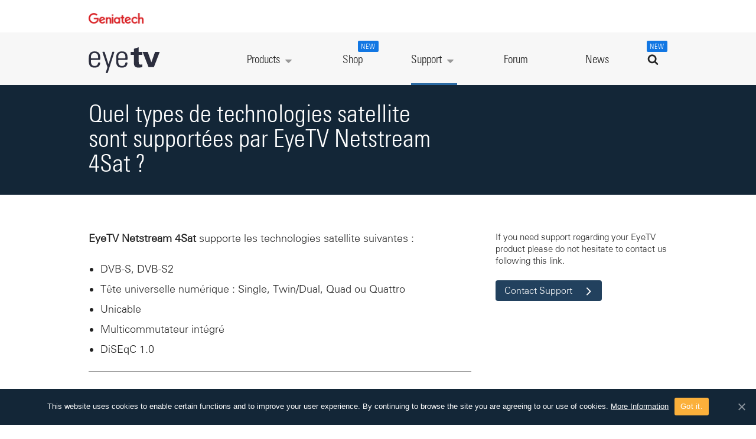

--- FILE ---
content_type: text/html; charset=UTF-8
request_url: https://www.geniatech.us/faq/quel-types-de-technologies-satellite-sont-supportees-par-eyetv-netstream-4sat/
body_size: 7026
content:
<!DOCTYPE html><html class="no-js"><head><title>Geniatech EyeTV &raquo; Quel types de technologies satellite sont supportées par EyeTV Netstream 4Sat ?</title><meta charset="utf-8" /><meta http-equiv="Content-Type" content="text/html; charset=UTF-8" /><meta http-equiv="X-UA-Compatible" content="IE=edge"><meta name="viewport" content="width=device-width, initial-scale=1.0, maximum-scale=1.0, user-scalable=no" /><style media="screen">article,footer,header,img,nav{display:block}[class*=" icon-"]::before{speak:none;line-height:1;-webkit-font-smoothing:antialiased;font-family:eyetv!important;font-style:normal!important;font-weight:400!important;font-variant:normal!important;text-transform:none!important}.header__nav__link--drop::after,.wrapper::after{clear:both;content:''}*{outline:#000;box-sizing:inherit;-webkit-tap-highlight-color:transparent}.icon-caret-down::before{content:a}.icon-search::before{content:d}html{font-family:sans-serif;box-sizing:border-box}a{background-color:transparent}button,input{color:inherit;font-family:inherit;font-style:inherit;font-variant:inherit;overflow:visible;width:auto}button{text-transform:none}button,input[type=submit]{-webkit-appearance:button;cursor:pointer}a,article,body,button,div,footer,form,h2,header,html,img,input,label,li,nav,p,span,ul{border-spacing:0;border-collapse:collapse;margin:0;padding:0;border:0;outline:#000;font-weight:inherit;font-size:100%;line-height:inherit;text-decoration:none;vertical-align:baseline;list-style:none;-webkit-appearance:none;background-position:0 0;background-repeat:initial initial}input{border-top-left-radius:0;border-top-right-radius:0;border-bottom-right-radius:0;border-bottom-left-radius:0;-webkit-appearance:none}.header__menu-mobile-toggle__line,.header__nav__link__badge{border-top-left-radius:2px;border-top-right-radius:2px;border-bottom-right-radius:2px;border-bottom-left-radius:2px}.overflow--hidden--x{overflow-x:hidden}img{max-width:100%}.layout{list-style:none;margin:0 0 0 -16px;padding:0}.layout__item{display:inline-block;padding-left:16px;vertical-align:top;width:100%}.wrapper{width:96%;max-width:980px;margin-right:auto;margin-left:auto}.wrapper::after{display:table}@media only screen and (max-width:759px){.wrapper{padding-right:0;padding-left:0}}body{color:#222;font-family:u-45-light;font-size:16px}.header__nav__link,.mm__nav__link,.navtray__li__link,.section-mark-mobile,h2{font-family:u-47-cond}h2{font-weight:400;font-size:2.625rem;line-height:1}@media only screen and (max-width:320px){h2{font-size:2.25rem;line-height:1.2}}.layout__block{padding:60px 0;background-size:cover;background-position:50% 0;background-repeat:no-repeat no-repeat}.footer,.footer__secondary,.header,.meta-bar,.mm,.mm__search,.overlay__bg,.view{background-position:initial initial;background-repeat:initial initial}@media only screen and (max-width:759px){.layout__block{padding:30px 0}.layout__column{margin-bottom:1em}}.layout__block__heading--bright{color:#fff}.layout__block--ptop-half{padding-top:30px}.layout__block--pbot-half{padding-bottom:30px}.layout__block--pbot-none{padding-bottom:0}.layout__block--bg-dark{background-color:#132637}.layout__block--bg-light{background-color:#f7f7f7}.layout__block--bg-trans{background-color:transparent}.layout__content{padding:20px 0}.layout__content--last{padding-bottom:0}.layout__content--first,.layout__content--media+.layout__content--media{padding-top:0}.layout__content__h{margin-bottom:25px}.layout__content__media img{display:inline-block}.layout__content__p p{font-size:1.125rem;line-height:1.3888888889;margin-bottom:1.5em}@media only screen and (max-width:320px){.layout__content__p p{font-size:1rem;line-height:1.5}}.meta-bar,.view{background-color:#fff;width:100%}.layout__content__p p:last-child{margin-bottom:0}.layout__content__p--footnotes p{font-size:11px}.header,.header__logo,.meta-bar,.view{position:relative}body,html{width:100%;height:100%}.view{left:0;min-height:100%;transition:-webkit-transform .25s cubic-bezier(.645,.045,.355,1);-webkit-transition:-webkit-transform .25s cubic-bezier(.645,.045,.355,1)}.meta-bar{z-index:800;min-height:32px;padding:15px 0}.meta-bar__logo{float:left;padding-top:7px}.meta-bar__logo img{height:18px}.meta-bar__langswitch{float:right}.header{z-index:700;background-color:#f7f7f7}.header__logo{float:left;display:block;padding-top:25px;padding-bottom:15px}.header__logo img{height:44px}.header__nav{float:right}.header__nav__item,.header__nav__link--drop__icon,.header__nav__link--drop__label{float:left}@media only screen and (max-width:759px){.header__nav{display:none}}.header__nav__link{font-size:1.1875rem;line-height:1;position:relative;display:block;min-width:78px;margin:0 30px;padding:37px 0 33px;color:#222;text-align:center;transition:color .3s;-webkit-transition:color .3s}.dropdown-products,.header__nav__link__badge,.header__nav__link__indicator{position:absolute;background-position:initial initial;background-repeat:initial initial}@media only screen and (max-width:320px){.header__nav__link{font-size:1rem;line-height:1.5}}.header__nav__link--search{min-width:40px;height:14px;margin:0 5px}.header__nav__link--drop::after{display:table}.header__nav__link--drop__icon{height:0;margin:3px 0 0 5px;color:#999;transition:color .3s linear .65s;-webkit-transition:color .3s linear .65s}.header__nav__link__badge{top:14px;right:-5px;display:inline-block;padding:5px 5px 2px;background-color:#1277e3;color:#fff;font-size:12px;line-height:1;letter-spacing:1px;text-transform:uppercase}.header__nav__link__indicator{bottom:0;left:0;display:block;width:100%;height:0;background-color:#2c6ba4;transition:height .25s linear;-webkit-transition:height .25s linear}.header__nav__link__indicator--drop{transition:.65s;-webkit-transition:.65s}.header__menu-mobile-toggle{float:right;display:none;width:44px;height:44px;margin-top:25px}@media only screen and (max-width:759px){.header__menu-mobile-toggle{display:block}}.header__menu-mobile-toggle__line{display:block;width:30px;height:4px;margin:0 auto 4px;background-color:#22415e}.header__menu-mobile-toggle__line--last{margin-bottom:0}.footer{background-color:#f7f7f7}.footer__nav{padding:15px 0 0}.footer__nav__item{display:inline-block;margin-right:1rem;margin-bottom:15px}.footer__nav__link{color:#22415e;transition:color .25s;-webkit-transition:color .25s}.footer__secondary{padding:20px 0;background-color:#132637}.footer__secondary__footnotes{color:#999}.dropdown-products{top:-404px;z-index:600;width:100%;background-color:#fff;box-shadow:rgba(39,43,55,.247059) 0 0 10px 0;transition:top .25s cubic-bezier(.645,.045,.355,1) .65s;-webkit-transition:top .25s cubic-bezier(.645,.045,.355,1) .65s}@media only screen and (max-width:759px){.dropdown-products{display:none}}.navtray{padding:40px 0}.navtray__li__link{display:block;margin:3% 3.3% 0 0;padding:10px 0;border-top-left-radius:3px;border-top-right-radius:3px;border-bottom-right-radius:3px;border-bottom-left-radius:3px;transition:background-color .25s linear;-webkit-transition:background-color .25s linear}.navtray__li__label,.navtray__li__thumb{display:block}.navtray__li__thumb{height:110px;transition:all .5s cubic-bezier(.645,.045,.355,1) .25s;-webkit-transition:all .5s cubic-bezier(.645,.045,.355,1) .25s}.navtray__li__label{font-size:1.1875rem;line-height:1.1578947368;margin-top:5px;color:#22415e;text-align:center}@media only screen and (max-width:320px){.navtray__li__label{font-size:1rem;line-height:2.25}}.mm{position:fixed;top:0;overflow:scroll;width:265px;height:100%;padding:40px 0 200px;background-color:#0f1e2c}.mm__nav__link--drop,.mm__search{overflow:hidden}.mm--right{right:-265px;transition:right 0s linear .25s;-webkit-transition:right 0s linear .25s}.mm__nav__item__submenu{display:none;margin-bottom:1em}.mm__nav__link{font-size:1.5625rem;line-height:1.1;position:relative;display:block;padding:10px 30px;color:#fff;transition:color .3s;-webkit-transition:color .3s}.mm__search__submit{display:none}.mm__nav__link--drop__icon,.mm__nav__link--drop__label{float:left}.mm__nav__link--drop__icon{margin-top:7px;margin-left:5px;opacity:.5;font-size:18px;transition:opacity .25s;-webkit-transition:opacity .25s}.mm__nav__link--sub{font-size:1.25rem;line-height:1;padding-top:8px;padding-bottom:8px;border:0;color:rgba(255,255,255,.701961)}.mm__nav--sub{margin-top:20px;padding-top:0}.mm__search{position:relative;height:36px;margin:36px 30px 0;border-top-left-radius:2px;border-top-right-radius:2px;border-bottom-right-radius:2px;border-bottom-left-radius:2px;background-color:#132637}.lang-switch__expand,.lang-switch__toggle{border-top-left-radius:4px;border-top-right-radius:4px}.mm__search__icon{position:absolute;top:0;left:0;width:40px;color:#fff;line-height:42px;text-align:center}.mm__search__input{width:100%;padding-left:40px;color:#fff;line-height:36px}.lang-switch{position:relative;overflow:visible;min-width:80px;height:33px}.lang-switch__expand{border-bottom-right-radius:4px;border-bottom-left-radius:4px;background-color:#f7f7f7}.lang-switch__toggle{overflow:hidden;border-bottom-right-radius:0;border-bottom-left-radius:0;cursor:pointer}.lang-switch__list,.overlay__search__field{overflow:hidden;border-bottom-right-radius:4px;border-bottom-left-radius:4px}.lang-switch__toggle__label{float:left;display:block;padding:8px 0 8px 10px;color:#333;font-size:14px}.lang-switch__toggle__icon{float:right;height:0;margin:9px 8px 0 5px;color:#999;transition:color .3s linear 0s;-webkit-transition:color .3s linear 0s}.lang-switch__list{position:relative;display:none;border-top-left-radius:0;border-top-right-radius:0;background-color:#dfe8f1}.lang-switch__link{display:block;min-width:80px;padding:8px 10px;color:#333;font-size:14px}.section-mark-mobile{display:none;padding:24px 0;color:#22415e;font-size:24px}.nav-images{overflow:hidden;margin-bottom:1em}@media only screen and (max-width:759px){.section-mark-mobile{display:block}.nav-images{display:none}}.nav-images__image{float:left;margin-bottom:1em}.overlay{position:fixed;top:0;left:-99999px;z-index:0;overflow:hidden;width:0;height:0;opacity:0;pointer-events:none}.overlay__bg{position:absolute;top:0;right:0;bottom:0;left:0;background-color:rgba(223,232,241,.498039)}.overlay__search{position:absolute;top:20%;width:100%}.overlay__search__field{position:relative;max-width:600px;height:60px;margin:-20px auto 0;border-top-left-radius:4px;border-top-right-radius:4px;background-color:#22415e;box-shadow:rgba(0,0,0,.14902) 0 2px 5px;transition:all .25s;-webkit-transition:all .25s}.overlay__search__field__icon{position:absolute;top:0;left:0;margin:0 15px;color:#fff;font-size:22px;line-height:68px}.overlay__search__field__input{display:block;width:100%;margin-top:16px;padding-right:15px;padding-left:52px;color:#fff;font-size:22px;line-height:1.5}.overlay__search__field__submit{display:none}.is-1-of-2{width:50%}.is-1-of-3{width:33.3333333333%}.is-2-of-3{width:66.6666666667%}.is-1-of-5{width:20%}@media only screen and (max-width:759px){.is-1-of-1-palm{width:100%!important}}
</style><script type="text/javascript">
  loadjs=function(){function n(n,r){n=n.push?n:[n];var e,o,t,i,u=[],a=n.length,l=a;for(e=function(n,e){e.length&&u.push(n),l-=1,0===l&&r(u)};a--;)o=n[a],t=f[o],t?e(o,t):(i=c[o]=c[o]||[],i.push(e))}function r(n,r){if(n){var e=c[n];if(f[n]=r,e)for(;e.length;)e[0](n,r),e.splice(0,1)}}function e(n,r){var e=document,o=e.createElement("script");o.src=n,o.onload=o.onerror=function(e){var t=o.parentNode;t&&t.removeChild(o),o=null,r(n,e.type)},e.head.appendChild(o)}function o(n,r){n=n.push?n:[n];var o,t=n.length,i=t,u=[];for(o=function(n,e){"error"===e&&u.push(n),i-=1,0===i&&r(u)};t--;)e(n[t],o)}function t(n,e,t,f){var c,a,l;if(e&&!e.call&&(c=e),a=c?t:e,l=c?f:t,c){if(c in u)throw new Error("LoadJS: Bundle already defined");u[c]=!0}o(n,function(n){n.length?(l||i)(n):(a||i)(),r(c,n)})}var i=function(){},u={},f={},c={};return t.ready=function(r,e,o){return n(r,function(n){n.length?(o||i)(n):(e||i)()}),t},t.done=function(n){r(n,[])},t}();
  function loadcss(url) {
    var link = document.createElement("link");
    link.type = "text/css";
    link.rel = "stylesheet";
    link.href = url;
    document.getElementsByTagName("head")[0].appendChild(link);
  }
</script><link rel='dns-prefetch' href='//s.w.org' /><link rel='stylesheet' id='wp-block-library-css'  href='https://www.geniatech.us/wp-includes/css/dist/block-library/style.min.css?ver=5.4.18' type='text/css' media='all' /><link rel='stylesheet' id='cookie-notice-front-css'  href='https://www.geniatech.us/wp-content/plugins/cookie-notice/css/front.min.css?ver=5.4.18' type='text/css' media='all' /><script type='text/javascript'>
/* <![CDATA[ */
var cnArgs = {"ajaxUrl":"https:\/\/www.geniatech.us\/wp-admin\/admin-ajax.php","nonce":"dd56955c89","hideEffect":"fade","position":"bottom","onScroll":"0","onScrollOffset":"100","onClick":"0","cookieName":"cookie_notice_accepted","cookieTime":"604800","cookieTimeRejected":"2592000","cookiePath":"\/","cookieDomain":"","redirection":"0","cache":"1","refuse":"0","revokeCookies":"0","revokeCookiesOpt":"automatic","secure":"1","coronabarActive":"0"};
/* ]]> */
</script><link rel='https://api.w.org/' href='https://www.geniatech.us/wp-json/' /><link rel='prev' title='Quels appareils sont supportés par EyeTV Netstream 4Sat ?' href='https://www.geniatech.us/faq/quels-appareils-sont-supportes-par-eyetv-netstream-4sat/' /><link rel='next' title='EyeTV Netstream 4Sat peut-elle recevoir la TV HD ?' href='https://www.geniatech.us/faq/eyetv-netstream-4sat-peut-elle-recevoir-la-tv-hd/' /><link rel="alternate" type="application/json+oembed" href="https://www.geniatech.us/wp-json/oembed/1.0/embed?url=https%3A%2F%2Fwww.geniatech.us%2Ffaq%2Fquel-types-de-technologies-satellite-sont-supportees-par-eyetv-netstream-4sat%2F" /><link rel="alternate" type="text/xml+oembed" href="https://www.geniatech.us/wp-json/oembed/1.0/embed?url=https%3A%2F%2Fwww.geniatech.us%2Ffaq%2Fquel-types-de-technologies-satellite-sont-supportees-par-eyetv-netstream-4sat%2F&#038;format=xml" /><link rel="shortcut icon" href="https://www.geniatech.us/wp-content/themes/Geniatech_eyeTV/assets/images/favicon.ico" /></head><body class="faq-template-default single single-faq postid-1444 cookies-not-set"><div class="mm mm--right"><nav class="mm__nav"><ul><li class="mm__nav__item"><a class="mm__nav__link mm__nav__link--drop js-mm-nav-toggle-submenu" href="#"><span class="mm__nav__link--drop__label">Products</span><span class="mm__nav__link--drop__icon icon-caret-down"></span></a><ul class="mm__nav__item__submenu"><li class="mm__nav__item menu-item menu-item-type-post_type menu-item-object-product menu-item-home menu-item-2151"><a class="mm__nav__link mm__nav__link--sub" href="https://www.geniatech.us/product/eyetv-u6/">EyeTV U6
                                </a></li></ul></li><li class="mm__nav__item menu-item menu-item-type-custom menu-item-object-custom menu-item-1884"><a class="mm__nav__link" href="https://shop.geniatech.us/product-category/eyetv/tv-tuner/">Shop
                    </a></li><li class="mm__nav__item menu-item menu-item-type-post_type menu-item-object-page menu-item-2322"><a class="mm__nav__link" href="https://www.geniatech.us/support-2/">Support
                    </a></li><li class="mm__nav__item menu-item menu-item-type-custom menu-item-object-custom menu-item-2058"><a class="mm__nav__link" href="http://eyetvforum.com/">Forum
                    </a></li><li class="mm__nav__item menu-item menu-item-type-post_type menu-item-object-page menu-item-1886"><a class="mm__nav__link mm__nav__link--last" href="https://www.geniatech.us/news/">News
                    </a></li></ul></nav><nav class="mm__nav mm__nav--sub"><ul><li class="mm__nav__item menu-item menu-item-type-post_type menu-item-object-page menu-item-1651"><a class="mm__nav__link mm__nav__link--sub" href="https://www.geniatech.us/about-geniatech/">About Geniatech
                    </a></li><li class="mm__nav__item menu-item menu-item-type-post_type menu-item-object-page menu-item-1652"><a class="mm__nav__link mm__nav__link--sub" href="https://www.geniatech.us/b2b-3/">B2B
                    </a></li><li class="mm__nav__item menu-item menu-item-type-post_type menu-item-object-page menu-item-1653"><a class="mm__nav__link mm__nav__link--sub" href="https://www.geniatech.us/contact/">Contact
                    </a></li><li class="mm__nav__item menu-item menu-item-type-post_type menu-item-object-page menu-item-1695"><a class="mm__nav__link mm__nav__link--sub" href="https://www.geniatech.us/privacy-statement/">Privacy Notice
                    </a></li><li class="mm__nav__item menu-item menu-item-type-post_type menu-item-object-page menu-item-1671"><a class="mm__nav__link mm__nav__link--sub" href="https://www.geniatech.us/terms-and-conditions-2/">Terms & Conditions
                    </a></li><li class="mm__nav__item menu-item menu-item-type-post_type menu-item-object-page menu-item-1654"><a class="mm__nav__link mm__nav__link--sub" href="https://www.geniatech.us/legal-notice/">Legal Notice
                    </a></li><li class="mm__nav__item menu-item menu-item-type-taxonomy menu-item-object-category menu-item-1667"><a class="mm__nav__link mm__nav__link--sub" href="https://www.geniatech.us/category/press/">Press
                    </a></li><li class="mm__nav__item menu-item menu-item-type-post_type menu-item-object-page menu-item-2283"><a class="mm__nav__link mm__nav__link--sub" href="https://www.geniatech.us/open-source-compliance-information/">Open Source Compliance
                    </a></li></ul></nav><div class="mm__search"><form role="search" method="get" class="search-form" action="https://www.geniatech.us"><label for="search_input" class="mm__search__icon"><span class="icon icon-search"></span></label><input tabindex="-1" id="search_input" class="mm__search__input" type="search" name="s" placeholder="Search …" value=""><input type="submit" class="mm__search__submit" value="Search"/></form></div></div><div class="view view--offcanvas-right overflow--hidden--x"><div class="meta-bar"><div class="wrapper"><div class="meta-bar__logo"><a href="https://www.geniatech.us"><img src="https://www.geniatech.us/wp-content/themes/Geniatech_eyeTV/assets/images/geniatech_logo.png" alt="Geniatech"/></a></div><!--div class="meta-bar__langswitch"><div class="lang-switch"><div class="lang-switch__expand"><div class="lang-switch__toggle"><span class="lang-switch__toggle__label"></span><span class="lang-switch__toggle__icon icon-caret-down"></span></div><ul class="lang-switch__list"><li></li></ul></div></div></div--></div></div><header class="header"><div class="wrapper"><div class="header__logo"><a href="https://www.geniatech.us"><img src="https://www.geniatech.us/wp-content/themes/Geniatech_eyeTV/assets/images/eyetv_logo.svg" alt="EyeTv"/></a></div><nav class="header__nav"><ul><li class="header__nav__item"><a class="header__nav__link header__nav__link--drop js-nav-dropdown-toggle" data-target="dropdown-products" href="#"><span class="header__nav__link--drop__label">Products</span><span class="header__nav__link--drop__icon icon-caret-down"></span><span class="header__nav__link__indicator header__nav__link__indicator--drop"></span></a></li><li class="header__nav__item menu-item menu-item-type-custom menu-item-object-custom menu-item-1884"><a class="header__nav__link" href="https://shop.geniatech.us/product-category/eyetv/tv-tuner/" target="_blank">Shop
              <span class="header__nav__link__badge">New</span><span class="header__nav__link__indicator"></span></a></li><li class="header__nav__item menu-item menu-item-type-post_type menu-item-object-page menu-item-2322 current-menu-item"><a class="header__nav__link header__nav__link--drop js-nav-dropdownSupport-toggle" data-target="dropdown-support" href="https://www.geniatech.us/support-2/"><span class="header__nav__link--drop__label">Support</span><span class="header__nav__link--drop__icon icon-caret-down"></span><span class="header__nav__link__indicator header__nav__link__indicator--drop"></span></a></li><li class="header__nav__item menu-item menu-item-type-custom menu-item-object-custom menu-item-2058"><a class="header__nav__link" href="http://eyetvforum.com/">Forum
                <span class="header__nav__link__indicator"></span></a></li><li class="header__nav__item menu-item menu-item-type-post_type menu-item-object-page menu-item-1886"><a class="header__nav__link" href="https://www.geniatech.us/news/">News
                <span class="header__nav__link__indicator"></span></a></li><li class="header__nav__item"><a href="#search" title="Search …" class="header__nav__link header__nav__link--search js-openOverlay"><span class="icon icon-search"></span><span class="header__nav__link__badge">New</span></a></li></ul></nav><button class="header__menu-mobile-toggle js-mm-toggle"><span class="header__menu-mobile-toggle__line"></span><span class="header__menu-mobile-toggle__line"></span><span class="header__menu-mobile-toggle__line header__menu-mobile-toggle__line--last"></span></button></div></header><div class="dropdown-products" id="dropdown-products" data-dropdown="dropdown-products"><div class="wrapper"><nav class="navtray"><ul><li class="navtray__li layout__item is-1-of-5"><a href="https://www.geniatech.us/product/eyetv-u6/" class="navtray__li__link"><span class="navtray__li__thumb"><img src="https://www.geniatech.us/wp-content/uploads/2016/09/EyeTV-U6-Stick-180x100.png" alt="EyeTV U6 Dropdown Image" /></span><span class="navtray__li__label">EyeTV U6
								</span></a></li></ul></nav></div></div><div class="dropdown-products" id="dropdown-support" data-dropdown="dropdown-support"><div class="wrapper"><nav class="navtray"><ul><li class="navtray__li layout__item is-1-of-5"><a href="https://www.geniatech.us/support/eyetv-u6-en/" class="navtray__li__link"><span class="navtray__li__thumb"><img src="https://www.geniatech.us/wp-content/uploads/2016/09/EyeTV-U6-Stick-180x100.png" alt="EyeTV U6 Dropdown Image"/></span><span class="navtray__li__label">EyeTV U6
                  Support
                </span></a></li><li class="navtray__li layout__item is-1-of-5"><a href="https://www.geniatech.us/support/eyetv-3-en/" class="navtray__li__link"><span class="navtray__li__thumb"><img src="https://www.geniatech.us/wp-content/uploads/2016/02/dropdown-eyetv_tv3.png" alt="EyeTV 3 Dropdown Image"/></span><span class="navtray__li__label">EyeTV 3
                  Support
                </span></a></li><li class="navtray__li layout__item is-1-of-5"><a href="https://www.geniatech.us/support/eyetv-3-lite/" class="navtray__li__link"><span class="navtray__li__thumb"><img src="https://www.geniatech.us/wp-content/uploads/2018/12/EyeTVLite_Logo_180x100.jpg" alt="EyeTV 3 Lite Dropdown Image"/></span><span class="navtray__li__label">EyeTV 3 Lite
                  Support
                </span></a></li><li class="navtray__li layout__item is-1-of-5"><a href="https://www.geniatech.us/support/eyetv-4-en/" class="navtray__li__link"><span class="navtray__li__thumb"><img src="https://www.geniatech.us/wp-content/uploads/2022/01/eyetv_64bit_MAC-eyetv4-180x100-dropdown.png" alt="EyeTV 4 macOS Dropdown Image"/></span><span class="navtray__li__label">EyeTV 4 macOS
                  Support
                </span></a></li></ul></nav></div></div><div class="page__header page__header--faq page__header--mbot- layout__block layout__block--bg-dark layout__block--ptop-half layout__block--pbot-none"><div class="wrapper"><h1 class="layout__content__h layout__block__heading layout__block__heading--bright">Quel types de technologies satellite sont supportées par EyeTV Netstream 4Sat ?
      </h1></div></div><div class="layout__block layout__block--even layout__block--bg-trans layout__block--ptop-half layout__block--even"><div class="wrapper"><div class="layout"><div class="layout__item is-8-of-12 is-1-of-1-palm"><div class="layout__content__p"><p><b>EyeTV Netstream 4Sat</b> supporte les technologies satellite suivantes :</p><ul><li>DVB-S, DVB-S2</li><li>Tête universelle numérique : Single, Twin/Dual, Quad ou Quattro</li><li>Unicable</li><li>Multicommutateur intégré</li><li>DiSEqC 1.0</li></ul><hr /><div id="rate_article_container"></div></div></div><div class="layout__item is-4-of-12 is-1-of-1-palm"><div class="sb"><div class="sb__widget"><div class="sb__widget__h"><div class="layout__content__p layout__content__p--small"><p>If you need support regarding your EyeTV product please do not hesitate to contact us following this link.        </p><a href="https://www.geniatech.us/support-contact-2/" class="button button--small"><span class="button__label button__label--small">Contact Support</span><span class="button__label button__label--icon button__label--icon--small icon-angle-right"></span></a></div></div></div></div></div></div></div></div></div></div><div id="search" class="overlay"><div class="overlay__bg js-closeOverlay"></div><div class="overlay__search"><div class="overlay__search__field"><form role="search" method="get" class="search-form" action="https://www.geniatech.us"><label for="search_input" class="overlay__search__field__icon"><span class="icon icon-search"></span></label><input tabindex="-1" id="search_input" class="overlay__search__field__input" type="search" name="s" placeholder="Search …" value=""><input type="submit" class="overlay__search__field__submit" value="Search" /></form></div></div></div><footer class="footer"><div class="wrapper"><nav class="footer__nav"><ul><li class="footer__nav__item menu-item menu-item-type-post_type menu-item-object-page menu-item-1651"><a class="footer__nav__link" href="https://www.geniatech.us/about-geniatech/">About Geniatech
						</a></li><li class="footer__nav__item menu-item menu-item-type-post_type menu-item-object-page menu-item-1652"><a class="footer__nav__link" href="https://www.geniatech.us/b2b-3/">B2B
						</a></li><li class="footer__nav__item menu-item menu-item-type-post_type menu-item-object-page menu-item-1653"><a class="footer__nav__link" href="https://www.geniatech.us/contact/">Contact
						</a></li><li class="footer__nav__item menu-item menu-item-type-post_type menu-item-object-page menu-item-1695"><a class="footer__nav__link" href="https://www.geniatech.us/privacy-statement/">Privacy Notice
						</a></li><li class="footer__nav__item menu-item menu-item-type-post_type menu-item-object-page menu-item-1671"><a class="footer__nav__link" href="https://www.geniatech.us/terms-and-conditions-2/">Terms & Conditions
						</a></li><li class="footer__nav__item menu-item menu-item-type-post_type menu-item-object-page menu-item-1654"><a class="footer__nav__link" href="https://www.geniatech.us/legal-notice/">Legal Notice
						</a></li><li class="footer__nav__item menu-item menu-item-type-taxonomy menu-item-object-category menu-item-1667"><a class="footer__nav__link" href="https://www.geniatech.us/category/press/">Press
						</a></li><li class="footer__nav__item menu-item menu-item-type-post_type menu-item-object-page menu-item-2283"><a class="footer__nav__link" href="https://www.geniatech.us/open-source-compliance-information/">Open Source Compliance
						</a></li></ul></nav></div><div class="footer__secondary"><div class="wrapper"><div class="footer__secondary__footnotes layout__content__p layout__content__p--footnotes"><p>Apple, the Apple logo, iPhone, and iPad are trademarks of Apple Inc., registered in the U.S. and other countries. App Store is a service mark of Apple Inc.</p></div></div></div></footer></div><!-- Cookie Notice plugin v1.3.2 by Digital Factory https://dfactory.eu/ --><div id="cookie-notice" role="banner" class="cookie-notice-hidden cookie-revoke-hidden cn-position-bottom" aria-label="Cookie Notice" style="background-color: rgba(19,38,55,1);"><div class="cookie-notice-container" style="color: #fff;"><span id="cn-notice-text" class="cn-text-container">This website uses cookies to enable certain functions and to improve your user experience. By continuing to browse the site you are agreeing to our use of cookies. <a href="https://www.geniatech.us/eyetv/privacy-statement/" target="_blank" style="color:white;text-decoration:underline">More Information</a></span><span id="cn-notice-buttons" class="cn-buttons-container"><a href="#" id="cn-accept-cookie" data-cookie-set="accept" class="cn-set-cookie cn-button wp-default" aria-label="Got it.">Got it.</a></span><a href="javascript:void(0);" id="cn-close-notice" data-cookie-set="accept" class="cn-close-icon" aria-label="Got it."></a></div></div><!-- / Cookie Notice plugin --><script type="text/javascript">
        loadcss('https://www.geniatech.us/wp-content/themes/Geniatech_eyeTV/assets/stylesheets/styles.css?build=WP_BUILD');
        loadjs(['https://www.geniatech.us/wp-content/themes/Geniatech_eyeTV/assets/javascripts/modernizr.js?build=WP_BUILD'], 'modernizer');
        loadjs(['https://www.geniatech.us/wp-content/themes/Geniatech_eyeTV/assets/javascripts/vendor.js?build=WP_BUILD'], 'vendor');
        loadjs.ready('vendor', function() {
          loadjs(['https://www.geniatech.us/wp-content/themes/Geniatech_eyeTV/assets/javascripts/scripts.js?build=WP_BUILD'], 'app');
          /*loadjs(['https://www.geniatech.us/wp-content/plugins/sitepress-multilingual-cms/res/js/jquery.cookie.js'], 'jquery-cookie');
          loadjs(['https://www.geniatech.us/wp-content/plugins/sitepress-multilingual-cms/res/js/browser-redirect.js'], 'wpml-browser-redirect');
          loadjs(['https://www.geniatech.us/wp-content/plugins/sitepress-multilingual-cms/res/js/sitepress.js'], 'wpml');*/
          loadjs(['https://www.geniatech.us/wp-content/plugins/cookie-notice/js/front.min.js'], 'cookie-notice');
        });
      </script></body></html>
<!--
Performance optimized by W3 Total Cache. Learn more: https://www.boldgrid.com/w3-total-cache/

Page Caching using Disk: Enhanced 

Served from: www.geniatech.us @ 2026-01-03 01:35:05 by W3 Total Cache
-->